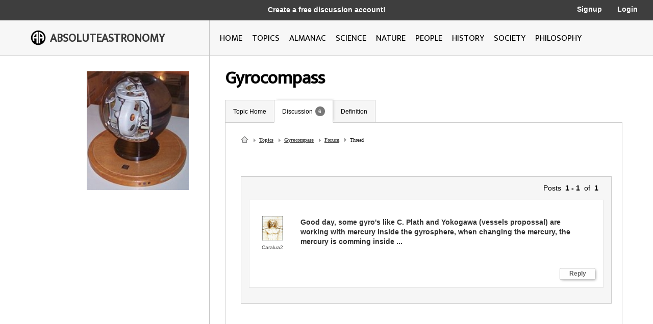

--- FILE ---
content_type: text/html; charset=utf-8
request_url: https://www.google.com/recaptcha/api2/aframe
body_size: 266
content:
<!DOCTYPE HTML><html><head><meta http-equiv="content-type" content="text/html; charset=UTF-8"></head><body><script nonce="JCYnvZi_qOgn7Qw33bqeyw">/** Anti-fraud and anti-abuse applications only. See google.com/recaptcha */ try{var clients={'sodar':'https://pagead2.googlesyndication.com/pagead/sodar?'};window.addEventListener("message",function(a){try{if(a.source===window.parent){var b=JSON.parse(a.data);var c=clients[b['id']];if(c){var d=document.createElement('img');d.src=c+b['params']+'&rc='+(localStorage.getItem("rc::a")?sessionStorage.getItem("rc::b"):"");window.document.body.appendChild(d);sessionStorage.setItem("rc::e",parseInt(sessionStorage.getItem("rc::e")||0)+1);localStorage.setItem("rc::h",'1769010609375');}}}catch(b){}});window.parent.postMessage("_grecaptcha_ready", "*");}catch(b){}</script></body></html>